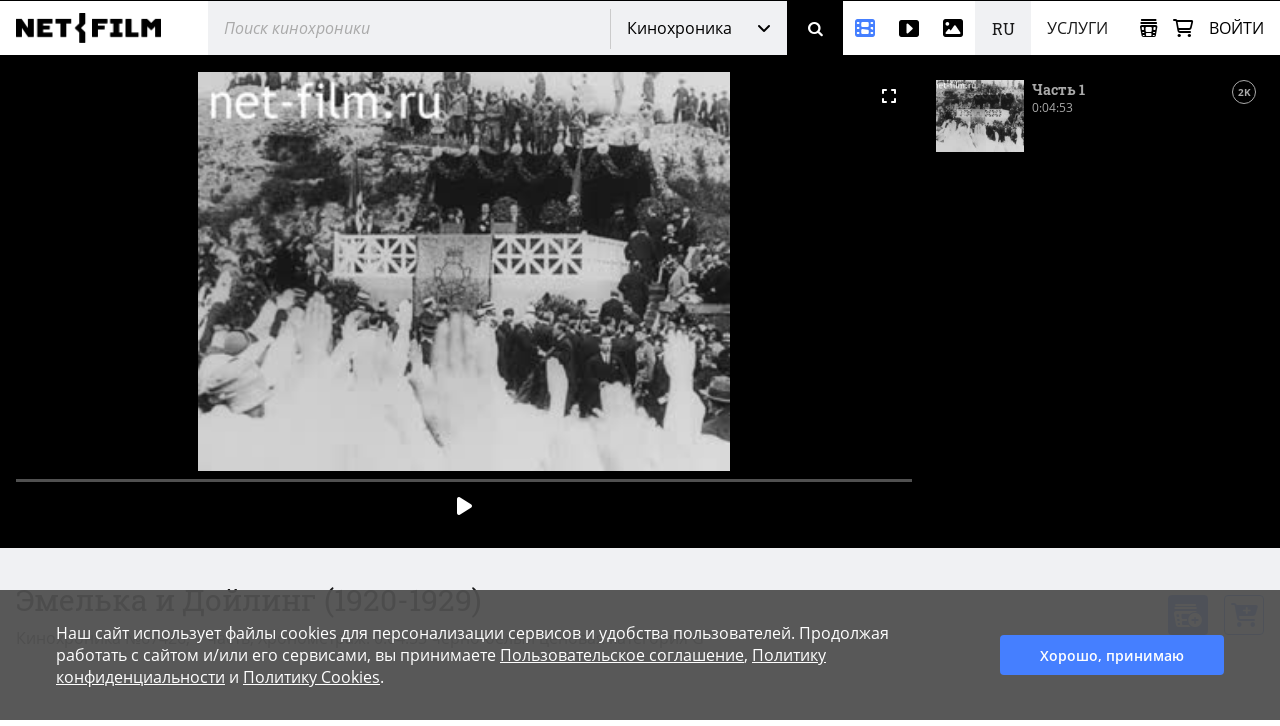

--- FILE ---
content_type: text/html; charset=utf-8
request_url: https://www.net-film.ru/film-67426/
body_size: 56058
content:
<!DOCTYPE html>
<html lang="ru">
<head>
    

    <!-- Установка счетчика страниц если есть -->
    <!-- Google tag (gtag.js) -->
        <script async src='https://www.googletagmanager.com/gtag/js?id=G-KB4R3EXVR2'></script>
        <script>
            window.dataLayer = window.dataLayer || [];
            function gtag() { dataLayer.push(arguments); }
            gtag('js', new Date());

            gtag('config', 'G-KB4R3EXVR2');
        </script>

    <meta charset="utf-8" />

    <meta name="viewport" content="width=device-width, initial-scale=1.0" />


        <link rel="shortcut icon" type="image/png" href="/src/nf/img/nf-favicon.ico" />
        <link rel="icon" type="image/svg+xml" href="/src/nf/img/nf-favicon.svg" />
        <link rel="icon" type="image/png" sizes="48x48" href="/src/nf/img/nf-favicon-48x48.png" />
        <link rel="apple-touch-icon" type="image/png" sizes="180x180" href="/src/nf/img/nf-favicon-180x180.png" />
        <link rel="apple-touch-icon" type="image/png" sizes="192x192" href="/src/nf/img/nf-favicon-192x192.png" />
        <link rel="apple-touch-icon" type="image/png" sizes="512x512" href="/src/nf/img/nf-favicon-512x512.png" />
        <link rel="manifest" href="/src/nf/manifest.json" />

    <title>Кинохроника Эмелька и Дойлинг. (1920-1929)</title>



        <link href='/src/nf/min/nfSite.css?v=609' rel='stylesheet' preload />

    <link rel='canonical' href='https://www.net-film.ru/film-67426/'/>
<link rel='alternate' hreflang='en' href='https://www.netfilm.store/film-67426/'/>
<link rel='alternate' hreflang='ru' href='https://www.netfilm.store/ru/film-67426/'/>
<link rel='alternate' hreflang='ru-RU' href='https://www.net-film.ru/film-67426/'/>
<link rel='alternate' hreflang='ru-BE' href='https://www.net-film.ru/film-67426/'/>
<link rel='alternate' hreflang='ru-KZ' href='https://www.net-film.ru/film-67426/'/>
<link rel='alternate' hreflang='ru-GE' href='https://www.net-film.ru/film-67426/'/>
<link rel='alternate' hreflang='ru-UA' href='https://www.net-film.ru/film-67426/'/>
<link rel='alternate' hreflang='en-RU' href='https://www.net-film.ru/en/film-67426/'/>
<link rel='alternate' hreflang='en-BE' href='https://www.net-film.ru/en/film-67426/'/>
<link rel='alternate' hreflang='en-KZ' href='https://www.net-film.ru/en/film-67426/'/>
<link rel='alternate' hreflang='en-GE' href='https://www.net-film.ru/en/film-67426/'/>
<link rel='alternate' hreflang='uk-UA' href='https://www.net-film.ru/uk/film-67426/'/>
<link rel='alternate' hreflang='en-UA' href='https://www.net-film.ru/en/film-67426/'/>
<link rel='alternate' hreflang='x-default' href='https://www.netfilm.store/film-67426/'/>


</head>
<body data-site='nf.nfSite' data-page='nf.share.filmPage' data-lang='ru' class="stop-transition content-catalog page_newsreel loader-global  v0 vx0" data-version='609'>
    
<header class='im-view header' data-cfg='view=&quot;nf.shareNavigation.headerView&quot;' data-key='header' data-values=''><a class="logo header__logo" href="/" aria-label="net-film"></a> <div class='im-view search loader-global header__search' data-cfg='type=&quot;view&quot;,
view=&quot;nf.shareNavigation.searchView&quot;,
css=&quot;header__search&quot;' data-key='search' data-values=''><div class="search__cover"> <div class="search__wrapper">  <input type='search' data-key='srchtext' value='' class='input search__input' placeholder='Поиск кинохроники' aria-label='@searchModeTitle' autocomplete='off' data-enterbt='srchbutton'/>   </div> 
<div data-key='searchStringMode' data-value='Default'  class='dropdown search__dropdown'>
<select class='dropdown__select'><option value='Default' selected='selected'>Кинохроника</option><option value='Movie'>Фильмы</option><option value='Title'>Название</option><option value='Footage'>Видео, Футажи</option><option value='Photo'>Фотографии</option></select>
<button class='button dropdown__button'>Кинохроника</button>
<div class='dropdown__list'><a class='link dropdown__option' href='#' data-value='Default'>Кинохроника</a><a class='link dropdown__option' href='#' data-value='Movie'>Фильмы</a><a class='link dropdown__option' href='#' data-value='Title'>Название</a><a class='link dropdown__option' href='#' data-value='Footage'>Видео, Футажи</a><a class='link dropdown__option' href='#' data-value='Photo'>Фотографии</a></div>
</div>
 <button data-key='srchbutton' class='btn search__button' id='srchbutton' aria-label='Поиск' data-imcmd='preventDefault'></button> <input type='hidden' data-key='DefaultLang' value='ru' class='' autocomplete='off'/> </div><input type='hidden' data-key='_fv_search_editMode' value='False' autocomplete='off'/><input type='hidden' data-key='_fv_search_editScheme' value='' autocomplete='off'/></div> <nav class="header__nav" aria-label="Меню"> <div class='im-view menu-newsreel menu-item header__menu-newsreel' data-cfg='type=&quot;view&quot;,
view=&quot;nf.shareNavigation.menuNewsreelView&quot;,
css=&quot;header__menu-newsreel&quot;' data-key='menuNewsreel' data-values=''><a class="link menu-newsreel__icon" href="/catalog-page-1/" aria-label="Кинохроника"> <span>Кинохроника</span> </a> <div class="menu-newsreel__cover menu-cover"> <div class="menu-newsreel__container"> <div class="menu-newsreel__top-wrapper"> <div> <a class="logo__img menu-newsreel__logo" href="/"> <img loading="lazy" class="logo__img" src="/src/nf/img/logo-netfilm-grey.png" alt="Логотип netfilm" /> </a> <h2 class="title menu-newsreel__title"> Кинохроника </h2> </div> <a class="menu-newsreel__button btp1" href="/catalog-page-1/">Вся кинохроника</a> </div> <div class="menu-newsreel__sections"> <section class="menu-newsreel__wrapper"> <h3 class="title menu-newsreel__title-h3"> По темам: </h3> <ul class="menu-newsreel__list menu-newsreel__list_2columns"> <li class="menu-newsreel__item"> <a href="/found-page-1?search=1917-1922q%D1%80%D0%B5%D0%B2%D0%BE%D0%BB%D1%8E%D1%86%D0%B8%D1%8F" class="link menu-newsreel__link"> Революция и Ленин </a> </li> <li class="menu-newsreel__item"> <a href="/catalog-page-1?search=1917-1922m20/" class="link menu-newsreel__link"> Первые годы СССР </a> </li> <li class="menu-newsreel__item"> <a href="/found-page-1?search=1914-1920q%d0%bc%d0%b8%d1%80%d0%be%d0%b2%d0%b0%d1%8f+%d0%b2%d0%be%d0%b9%d0%bd%d0%b0" class="link menu-newsreel__link"> Первая мировая война </a> </li> <li class="menu-newsreel__item"> <a href="/found-page-1?search=1922-1954q%d1%81%d1%82%d0%b0%d0%bb%d0%b8%d0%bd" class="link menu-newsreel__link"> Сталинская эпоха </a> </li> <li class="menu-newsreel__item"> <a href="/found-page-1?search=1941-1950q%22%d0%b2%d0%b5%d0%bb%d0%b8%d0%ba%d0%b0%d1%8f+%d0%be%d1%82%d0%b5%d1%87%d0%b5%d1%81%d1%82%d0%b2%d0%b5%d0%bd%d0%bd%d0%b0%d1%8f%22" class="link menu-newsreel__link"> Вторая мировая война </a> </li> <li class="menu-newsreel__item"> <a href="/found-page-1?search=1953-1964q%D1%81%D1%81%D1%81%D1%80" class="link menu-newsreel__link"> Оттепель </a> </li> <li class="menu-newsreel__item"> <a href="/found-page-1/?search=q%D0%BA%D0%BE%D1%81%D0%BC%D0%BE%D1%81" class="link menu-newsreel__link"> Космос </a> </li> <li class="menu-newsreel__item"> <a href="/found-page-1?search=1964-1986q%d1%81%d1%81%d1%81%d1%80" class="link menu-newsreel__link"> Времена застоя </a> </li> <li class="menu-newsreel__item"> <a href="/found-page-1/?search=q%D0%BF%D0%B5%D1%80%D0%B5%D1%81%D1%82%D1%80%D0%BE%D0%B9%D0%BA%D0%B0" class="link menu-newsreel__link"> Перестройка </a> </li> <li class="menu-newsreel__item"> <a href="/found-page-1/?search=q%D0%BC%D0%BE%D1%81%D0%BA%D0%B2%D0%B0" class="link menu-newsreel__link"> Москва </a> </li> <li class="menu-newsreel__item"> <a href="/found-page-1?search=0-1991q%d0%bd%d0%b0%d1%83%d0%ba%d0%b0" class="link menu-newsreel__link"> Наука </a> </li> <li class="menu-newsreel__item"> <a href="/found-page-1/?search=q%D0%BA%D1%83%D0%BB%D1%8C%D1%82%D1%83%D1%80%D0%B0" class="link menu-newsreel__link"> Культура и искусство </a> </li> <li class="menu-newsreel__item"> <a href="/catalog-sport-page-1/" class="link menu-newsreel__link"> Спорт </a> </li> <li class="menu-newsreel__item"> <a class="link-decor menu-newsreel__more-themes" href="/catalogs/"> Больше тем </a> </li> </ul>  </section> <section class="menu-newsreel__wrapper menu-newsreel__wrapper_studios"> <h3 class="title menu-newsreel__title-h3"> По студиям: </h3> <ul class="menu-newsreel__list"> <li class="menu-newsreel__item"> <a href="/studio-csdf-page-1/" class="link menu-newsreel__link"> ЦСДФ </a> </li> <li class="menu-newsreel__item"> <a href="/studio-cnf-page-1/" class="link menu-newsreel__link"> ЦНФ </a> </li> <li class="menu-newsreel__item"> <a href="/studio-lsdf-page-1/" class="link menu-newsreel__link"> ЛСДФ </a> </li> <li class="menu-newsreel__item"> <a href="/studio-lnf-page-1/" class="link menu-newsreel__link"> ЛНФ </a> </li> <li class="menu-newsreel__item"> <a href="/studio-sverdlovskaya-page-1/" class="link menu-newsreel__link"> Свердловская студия </a> </li> <li class="menu-newsreel__item"> <a href="/studio-kazan-page-1/" class="link menu-newsreel__link"> Казанская студия </a> </li> <li class="menu-newsreel__item"> <a class="link-decor menu-newsreel__more-studios" href="/about-collection/"> Больше студий </a> </li> </ul> </section> <section class="menu-newsreel__wrapper menu-newsreel__wrapper_types"> <h3 class="title menu-newsreel__title-h3"> По типам: </h3> <ul class="menu-newsreel__list"> <li class="menu-newsreel__item"> <a href="/films-page-1/" class="link menu-newsreel__link"> Фильмы </a> </li> <li class="menu-newsreel__item"> <a href="/series-page-1/" class="link menu-newsreel__link"> Многосерийные </a> </li> <li class="menu-newsreel__item"> <a href="/newsreels-page-1/" class="link menu-newsreel__link"> Киножурналы </a> </li> <li class="menu-newsreel__item"> <a href="/footages-and-news-page-1/" class="link menu-newsreel__link"> Сюжеты кинохроники </a> </li> <li class="menu-newsreel__item"> <a href="/news-collections-page-1/" class="link menu-newsreel__link"> Зарубежные сюжеты </a> </li> <li class="menu-newsreel__item"> <a href="/telecasts-page-1/" class="link menu-newsreel__link"> Телепередачи </a> </li> <li class="menu-newsreel__item"> <a href="/promotional-video-page-1/" class="link menu-newsreel__link"> Рекламные ролики </a> </li> </ul> </section> <section class="menu-newsreel__wrapper menu-newsreel__wrapper_style"> <h3 class="title menu-newsreel__title-h3"> По категориям: </h3> <ul class="menu-newsreel__list"> <li class="menu-newsreel__item"> <a href="/documentaries-page-1/" class="link menu-newsreel__link"> Документальные </a> </li> <li class="menu-newsreel__item"> <a href="/scientific-films-page-1/" class="link menu-newsreel__link"> Научно-популярные </a> </li> <li class="menu-newsreel__item"> <a href="/educational-films-page-1/" class="link menu-newsreel__link"> Учебные </a> </li> </ul> </section> </div> </div> </div></div> <div class='im-view menu-footages menu-item header__menu-footages' data-cfg='type=&quot;view&quot;,
view=&quot;nf.shareNavigation.menuFootagesView&quot;,
css=&quot;header__menu-footages&quot;' data-key='menuFootages' data-values=''><a class="link menu-footages__icon" href="/footage-page-1/" aria-label="Видео"> <span>Видео</span> </a> <div class="menu-footages__cover menu-cover"> <div class="menu-footages__container"> <div class="menu-newsreel__top-wrapper"> <div> <a class="logo__img menu-footages__logo" href="/footage/"> <img loading="lazy" class="logo__img" src="/src/nf/img/logo-footage-grey.png" alt="Логотип nf-footage" /> </a> <h2 class="title menu-footages__title">Видео</h2> </div> <a class="orange-button" href="/footage-page-1/">Весь каталог видео</a> </div> <div class="menu-footages__wrapper"> <ul class="menu-footages__list"> <li class="menu-footages__item"> <a href="/footage-page-1/?search=q%D0%93%D0%BE%D1%80%D0%BE%D0%B4%D0%B0" class="link menu-footages__link"> Города </a> </li> <li class="menu-footages__item"> <a href="/footage-page-1/?search=q%d0%9c%d0%be%d1%81%d0%ba%d0%b2%d0%b0" class="link menu-footages__link"> Москва </a> </li> <li class="menu-footages__item"> <a href="/footage-page-1/?search=q%D0%A1%D0%B0%D0%BD%D0%BA%D1%82-%D0%9F%D0%B5%D1%82%D0%B5%D1%80%D0%B1%D1%83%D1%80%D0%B3" class="link menu-footages__link"> Санкт-Петербург </a> </li> <li class="menu-footages__item"> <a href="/footage-page-1/?search=q%d0%90%d1%80%d1%85%d0%b8%d1%82%d0%b5%d0%ba%d1%82%d1%83%d1%80%d0%b0" class="link menu-footages__link"> Архитектура </a> </li> <li class="menu-footages__item"> <a href="/footage-page-1/?search=q%d0%9f%d1%80%d0%b8%d1%80%d0%be%d0%b4%d0%b0" class="link menu-footages__link"> Природа </a> </li> <li class="menu-footages__item"> <a href="/footage-page-1/?search=q%d0%a2%d1%80%d0%b0%d0%bd%d1%81%d0%bf%d0%be%d1%80%d1%82" class="link menu-footages__link"> Транспорт </a> </li> <li class="menu-footages__item"> <a href="/footage-page-1/?search=q%D0%9B%D1%8E%D0%B4%D0%B8" class="link menu-footages__link"> Люди </a> </li> <li class="menu-footages__item"> <a href="/footage-page-1/?search=q%D0%A3%D0%BB%D0%B8%D1%86%D1%8B" class="link menu-footages__link"> Улицы </a> </li> <li class="menu-footages__item"> <a href="/footage-page-1/?search=q%D0%94%D0%BE%D0%BC%D0%B0" class="link menu-footages__link"> Дома </a> </li> <li class="menu-footages__item"> <a href="/footage-page-1/?search=q%D0%97%D0%B0%D0%B2%D0%BE%D0%B4%D1%8B" class="link menu-footages__link"> Заводы </a> </li> <li class="menu-footages__item"> <a href="/footage-page-1/?search=q%D0%9F%D0%BB%D0%BE%D1%89%D0%B0%D0%B4%D1%8C" class="link menu-footages__link"> Площадь </a> </li> <li class="menu-footages__item"> <a href="/footage-page-1/?search=q%D0%9C%D0%BE%D1%81%D1%82%D1%8B" class="link menu-footages__link"> Мосты </a> </li> <li class="menu-footages__item"> <a href="/footage-page-1/?search=q%D0%9F%D1%83%D1%82%D0%B5%D1%88%D0%B5%D1%81%D1%82%D0%B2%D0%B8%D1%8F" class="link menu-footages__link"> Путешествия </a> </li> <li class="menu-footages__item"> <a href="/footage-page-1/?search=q%D0%92%D0%B5%D1%81%D0%BD%D0%B0" class="link menu-footages__link"> Весна </a> </li> <li class="menu-footages__item"> <a href="/footage-page-1/?search=q%D0%9B%D0%B5%D1%82%D0%BE" class="link menu-footages__link"> Лето </a> </li> <li class="menu-footages__item"> <a href="/footage-page-1/?search=q%D0%9E%D1%81%D0%B5%D0%BD%D1%8C" class="link menu-footages__link"> Осень </a> </li> <li class="menu-footages__item"> <a href="/footage-page-1/?search=q%D0%97%D0%B8%D0%BC%D0%B0" class="link menu-footages__link"> Зима </a> </li> <li class="menu-footages__item"> <a href="/footage-page-1/?search=q%D0%A1%D0%BD%D0%B5%D0%B3" class="link menu-footages__link"> Снег </a> </li> <li class="menu-footages__item"> <a href="/footage-page-1/?search=q%D0%97%D0%B0%D0%BA%D0%B0%D1%82" class="link menu-footages__link"> Закат </a> </li> <li class="menu-footages__item"> <a href="/footage-page-1/?search=q%D0%A0%D0%B0%D1%81%D1%81%D0%B2%D0%B5%D1%82" class="link menu-footages__link"> Рассвет </a> </li> <li class="menu-footages__item"> <a href="/footage-page-1/?search=q%D0%93%D0%BE%D1%80%D1%8B" class="link menu-footages__link"> Горы </a> </li> <li class="menu-footages__item"> <a href="/footage-page-1/?search=q%D0%A0%D0%B5%D0%BA%D0%B8" class="link menu-footages__link"> Реки </a> </li> <li class="menu-footages__item"> <a href="/footage-page-1/?search=q%D0%9C%D0%BE%D1%80%D0%B5" class="link menu-footages__link"> Море </a> </li> <li class="menu-footages__item"> <a href="/footage-page-1/?search=qcovid" class="link menu-footages__link"> COVID-19 </a> </li> <li class="menu-footages__item"> <a href="/footage-page-1/?search=q%D0%96%D0%B8%D0%B2%D0%BE%D1%82%D0%BD%D1%8B%D0%B5" class="link menu-footages__link"> Животные </a> </li> <li class="menu-footages__item"> <a href="/footage-page-1/?search=q%D0%BA%D0%BE%D0%BF%D1%82%D0%B5%D1%80" class="link menu-footages__link"> Съемка с дрона </a> </li> <li class="menu-footages__item"> <a href="/footage-page-1/?search=q%D0%A2%D0%B0%D0%B9%D0%BC%D0%BB%D0%B0%D0%BF%D1%81%D1%8B" class="link menu-footages__link"> Таймлапс </a> </li> <li class="menu-footages__item"> <a href="/footage-page-1/?search=q%d0%a0%d0%b0%d0%bf%d0%b8%d0%b4" class="link menu-footages__link"> Рапид </a> </li> <li class="menu-footages__item"> <a href="/footage-page-1/?search=h428" class="link menu-footages__link"> Реконструкции </a> </li> </ul>  </div> </div> <hr /> <div class="menu-footages__selling merch"> <div> <h4>Владельцам контента и правообладателям</h4> <span>Активируйте аккаунт автора и загружайте материалы.</span> </div> <a class="btp3" href="/about-footages/#start-selling">Начать продавать</a> </div>  </div></div> <div class='im-view menu-photo menu-item header__menu-photo' data-cfg='type=&quot;view&quot;,
view=&quot;nf.shareNavigation.menuPhotoView&quot;,
css=&quot;header__menu-photo&quot;' data-key='menuPhoto' data-values=''><a class="link menu-photo__icon" href="/photos-page-1/" aria-label="Фотографии"> <span>Фотографии</span> </a> <div class="menu-photo__cover menu-cover"> <div class="menu-photo__container"> <div class="menu-newsreel__top-wrapper"> <div> <a class="logo__img menu-photo__logo" href="/photo/"> <img loading="lazy" class="logo__img" src="/src/nf/img/logo-photo-grey.png" alt="Логотип nf-photo" /> </a> <h2 class="title menu-photo__title">Фотографии</h2> </div> <a class="green-button" href="/photos-page-1/">Весь каталог фото</a> </div> <div class="menu-photo__wrapper"> <ul class="menu-photo__list"> <li class="menu-photo__item"> <a href="/photos-page-1/?search=q%D0%91%D0%B0%D0%BB%D0%B5%D1%82" class="link menu-photo__link"> Балет </a> </li> <li class="menu-photo__item"> <a href="/photos-page-1/?search=q%D0%9E%D0%BB%D0%B8%D0%BC%D0%BF%D0%B8%D0%B0%D0%B4%D0%B0%2080" class="link menu-photo__link"> Олимпиада 80 </a> </li> <li class="menu-photo__item"> <a href="/photos-page-1/?search=q%D0%A1%D0%BF%D0%BE%D1%80%D1%82" class="link menu-photo__link"> Спорт </a> </li> <li class="menu-photo__item"> <a href="/photos-page-1/?search=q%D0%A4%D1%83%D1%82%D0%B1%D0%BE%D0%BB" class="link menu-photo__link"> Футбол </a> </li> <li class="menu-photo__item"> <a href="/photos-page-1/?search=q%D0%A5%D0%BE%D0%BA%D0%BA%D0%B5%D0%B9" class="link menu-photo__link"> Хоккей </a> </li> <li class="menu-photo__item"> <a href="/photos-page-1/?search=q%D0%9A%D0%BE%D1%81%D0%BC%D0%BE%D1%81" class="link menu-photo__link"> Космос </a> </li> <li class="menu-photo__item"> <a href="/photos-page-1/?search=q%22%D0%9F%D0%B5%D1%80%D0%B5%D1%81%D1%82%D1%80%D0%BE%D0%B9%D0%BA%D0%B0%22" class="link menu-photo__link"> "Перестройка" </a> </li> <li class="menu-photo__item"> <a href="/photos-page-1/?search=q%D0%96%D0%B8%D0%B2%D0%BE%D1%82%D0%BD%D1%8B%D0%B5" class="link menu-photo__link"> Животные </a> </li> <li class="menu-photo__item"> <a href="/photos-page-1/?search=q%D0%A6%D0%B8%D1%80%D0%BA" class="link menu-photo__link"> Цирк </a> </li> <li class="menu-photo__item"> <a href="/photos-page-1/?search=q%D0%90%D0%B2%D0%B8%D0%B0%D1%86%D0%B8%D1%8F" class="link menu-photo__link"> Авиация </a> </li> <li class="menu-photo__item"> <a href="/photos-page-1/?search=q%D0%A5%D1%80%D0%B0%D0%BC%D1%8B%20%D0%B8%20%D0%A6%D0%B5%D1%80%D0%BA%D0%B2%D0%B8" class="link menu-photo__link"> Храмы и Церкви </a> </li> <li class="menu-photo__item"> <a href="/photos-page-1/?search=q%D0%9C%D0%BE%D1%81%D0%BA%D0%B2%D0%B0" class="link menu-photo__link"> Москва </a> </li> <li class="menu-photo__item"> <a href="/photos-page-1/?search=q%D0%A1%D0%B0%D0%BD%D0%BA%D1%82-%D0%9F%D0%B5%D1%80%D0%B5%D1%82%D0%B1%D1%83%D1%80%D0%B3" class="link menu-photo__link"> Санкт-Перетбург </a> </li> <li class="menu-photo__item"> <a href="/photos-page-1/?search=q%D0%92%D0%B8%D0%B4%D1%8B%20%D0%B3%D0%BE%D1%80%D0%BE%D0%B4%D0%BE%D0%B2" class="link menu-photo__link"> Виды городов </a> </li> <li class="menu-photo__item"> <a href="/photos-page-1/?search=q%D0%9F%D1%80%D0%B8%D1%80%D0%BE%D0%B4%D0%B0" class="link menu-photo__link"> Природа </a> </li> <li class="menu-photo__item"> <a href="/photos-page-1/?search=q%D0%93%D0%BE%D1%80%D1%8B" class="link menu-photo__link"> Горы </a> </li> <li class="menu-photo__item"> <a href="/photos-page-1/?search=q%D0%A0%D0%B5%D0%BA%D0%B8" class="link menu-photo__link"> Реки </a> </li> <li class="menu-photo__item"> <a href="/photos-page-1/?search=q%D0%9E%D0%B7%D0%B5%D1%80%D0%B0" class="link menu-photo__link"> Озера </a> </li> <li class="menu-photo__item"> <a href="/photos-page-1/?search=q%D0%9F%D0%B5%D0%B9%D0%B7%D0%B0%D0%B6%D0%B8" class="link menu-photo__link"> Пейзажи </a> </li> <li class="menu-photo__item"> <a href="/photos-page-1/?search=q%D0%94%D0%B5%D1%82%D0%B8" class="link menu-photo__link"> Дети </a> </li> <li class="menu-photo__item"> <a href="/photos-page-1/?search=q%D0%9D%D0%B0%D1%80%D0%BE%D0%B4%D0%BD%D1%8B%D0%B5%20%D0%BF%D1%80%D0%BE%D0%BC%D1%8B%D1%81%D0%BB%D1%8B" class="link menu-photo__link"> Народные промыслы </a> </li> <li class="menu-photo__item"> <a href="/photos-page-1/?search=q%D0%9C%D0%B5%D0%B4%D0%B8%D1%86%D0%B8%D0%BD%D0%B0" class="link menu-photo__link"> Медицина </a> </li> <li class="menu-photo__item"> <a href="/photos-page-1/?search=q%D0%94%D0%B5%D1%8F%D1%82%D0%B5%D0%BB%D0%B8%20%D0%BD%D0%B0%D1%83%D0%BA%D0%B8" class="link menu-photo__link"> Деятели науки </a> </li> <li class="menu-photo__item"> <a href="/photos-page-1/?search=q%D0%9A%D1%83%D0%BB%D1%8C%D1%82%D1%83%D1%80%D0%B0%20%D0%B8%20%D0%B8%D1%81%D0%BA%D1%83%D1%81%D1%81%D1%82%D0%B2%D0%BE" class="link menu-photo__link"> Культура и искусство </a> </li> <li class="menu-photo__item"> <a href="/photos-page-1/?search=q%D0%9A%D0%B0%D1%82%D0%B0%D1%81%D1%82%D1%80%D0%BE%D1%84%D1%8B%20%D0%B8%20%D0%BF%D1%80%D0%BE%D0%B8%D1%81%D1%88%D0%B5%D1%81%D1%82%D0%B2%D0%B8%D1%8F" class="link menu-photo__link"> Катастрофы и происшествия </a> </li> <li class="menu-photo__item"> <a href="/photos-page-1/?search=q%D0%AD%D0%BA%D0%BE%D0%BD%D0%BE%D0%BC%D0%B8%D0%BA%D0%B0%20%D0%B8%20%D1%84%D0%B8%D0%BD%D0%B0%D0%BD%D1%81%D1%8B" class="link menu-photo__link"> Экономика и финансы </a> </li> <li class="menu-photo__item"> <a href="/photos-page-1/?search=q%D0%93%D0%BE%D1%81%D1%83%D0%B4%D0%B0%D1%80%D1%81%D1%82%D0%B2%D0%B5%D0%BD%D0%BD%D1%8B%D0%B5%20%D0%B4%D0%B5%D1%8F%D1%82%D0%B5%D0%BB%D0%B8%20%D0%B8%D0%BB%D0%B8%20%D0%9F%D0%BE%D0%BB%D0%B8%D1%82%D0%B8%D0%BA%D0%B8" class="link menu-photo__link"> Государственные деятели или Политики </a> </li> <li class="menu-photo__item"> <a href="/photos-page-1/?search=q%D0%90%D0%BA%D1%82%D0%B5%D1%80%D1%8B%20%D1%82%D0%B5%D0%B0%D1%80%D1%82%D0%B0%20%D0%B8%20%D0%BA%D0%B8%D0%BD%D0%BE" class="link menu-photo__link"> Актеры теарта и кино </a> </li> <li class="menu-photo__item"> <a href="/photos-page-1/?search=q%D0%A1%D1%82%D1%80%D0%BE%D0%B9%D0%BA%D0%B8%20%D0%A1%D0%A1%D0%A1%D0%A0" class="link menu-photo__link"> Стройки СССР </a> </li> </ul>  </div> </div> <hr /> <div class="menu-photo__selling merch"> <div> <h4>Владельцам контента и правообладателям</h4> <span>Активируйте аккаунт автора и загружайте ваши материалы</span> </div> <a class="btp3" href="/about-photos/#start-selling">Начать продавать</a> </div>  </div></div> <div  class='header__languages'><span class='header__language header__language_chosen'>RU</span><div class='header__language-wrapper'><a href='/en/film-67426/' class='link header__language'>EN</a></div></div> <div class='im-view menu-services menu-item header__menu-services' data-cfg='type=&quot;view&quot;,
view=&quot;nf.shareNavigation.menuServicesView&quot;,
css=&quot;header__menu-services&quot;' data-key='menuServices' data-values=''><div class="menu-services__caption">Услуги</div> <div class="menu-services__cover menu-cover merch"> <div class="menu-services__container"> <h2 class="title menu-services__title">Услуги</h2> <div class="menu-services__sections"> <div class="menu-services__column"> <div class="menu-services__wrapper"> <h3 class="title menu-services__heading"> Производителям фильмов и контента </h3> <ul class="menu-services__list"> <li class="menu-services__item"> <a href="/services/archival-footage/" class="link menu-services__link"> Предоставление хроники </a> </li> <li class="menu-services__item"> <a href="/services/licensing/" class="link menu-services__link"> Предоставление лицензий </a> </li> <li class="menu-services__item"> <a href="/services/footage-research/" class="link menu-services__link"> Редакторские услуги </a> </li> </ul> </div> <div class="menu-services__wrapper"> <h3 class="title menu-services__heading"> Архивам </h3> <ul class="menu-services__list"> <li class="menu-services__item"> <a href="/services/distribution/" class="link menu-services__link"> Дистрибуция контента </a> </li> <li class="menu-services__item"> <a href="/services/film-digitization/" class="link menu-services__link"> Оцифровка и каталогизация </a> </li> </ul> </div> </div> <div class="menu-services__column"> <div class="menu-services__wrapper"> <h3 class="title menu-services__heading"> Телеканалам и стриминговым сервисам </h3> <ul class="menu-services__list"> <li class="menu-services__item"> <a href="/services/films-for-broadcasting/" class="link menu-services__link"> Фильмы для показа </a> </li> </ul> </div> <div class="menu-services__wrapper"> <h3 class="title menu-services__heading"> Музеям и выставкам </h3> <ul class="menu-services__list"> <li class="menu-services__item"> <a href="/services/for-museums" class="link menu-services__link"> Фильмы для выставок и экспозиций </a> </li> <li class="menu-services__item"> <a href="/services/interactive-solutions " class="link menu-services__link"> Интерактивные решения </a> </li> </ul> </div> </div> <div class="menu-services__column"> <div class="menu-services__wrapper"> <h3 class="title menu-services__heading"> Технологические решения </h3> <ul class="menu-services__list"> <li class="menu-services__item"> <a href="/technology/media-asset-management-software" class="link menu-services__link"> Серверная линейка для управления медиаактивами </a> </li> <li class="menu-services__item"> <a href="/technology/ai-solutions" class="link menu-services__link"> Решения на основе нейросетей </a> </li> </ul> </div> <div class="menu-services__wrapper"> <ul class="menu-services__list"> <li class="menu-services__item"> <a class="link menu-services__link" href="/about-us/"> О компании </a> </li> <li class="menu-services__item"> <a class="link menu-services__link" href="/about-collection/"> О коллекции </a> </li> <li class="menu-services__item"> <a class="link menu-services__link" href="/price/"> Прайс-лист </a> </li> </ul> </div> </div> </div> <a class="btp2 menu-services__anchor" href="/services/">Подробнее</a> </div> </div></div> </nav> <div class="header__right"> <div class='im-view loader-global header__menu-collection' data-cfg='type=&quot;view&quot;,
view=&quot;nf.shareNavigation.menuCollectionView&quot;,
css=&quot;header__menu-collection&quot;' data-key='menuCollection' data-values=''><div class="menu-collection"> <button class="button menu-collection__open" aria-label="Открыть коллекцию"></button> <div class="menu-collection__present"> <div class="menu-collection__header"> <h2 class="title menu-collection__title"> Коллекции </h2> <button class="button menu-collection__close" aria-label="Зыкрыть коллекцию"></button> </div>  <div class="menu-collection__scroll-block">  <input type='hidden' data-key='sessionKey' value='' class='' autocomplete='off'/> <div class="menu-collection__scroll-wrapper">  <p class="no-collection"> <b>Коллекция пока не создана. </b> <br />Коллекция будет создана автоматически при добавлении фильмов или фрагментов в коллекцию. </p>  </div>  </div> </div> <div class="menu-collection__new"> <div class="menu-collection__header"> <button class="button menu-collection__back" aria-label="Назад"></button> <h2 class="menu-collection__title title">Новая коллекция</h2> <button class="button menu-collection__close" aria-label="Зыкрыть коллекцию"></button> </div> <div class="menu-collection__wrapper"> <input type='text' data-key='newCollectionTitle' value='' class='menu-collection__input' placeholder='Новая коллекция'/> <button data-key='btCreateCollection' class='btn btp1 cmd-disabled btn-create-new menu-collection__create-new' data-required='newCollectionTitle'>Создать коллекцию</button> </div> </div> <div class="menu-collection__overlay"></div> </div></div> <a class="link header__cart" href="/office/my-cart/" aria-label="Корзина"></a> <div class='im-view menu-login user-inputs header__menu-login' data-cfg='type=&quot;view&quot;,
view=&quot;nf.shareNavigation.menuLoginView&quot;,
css=&quot;header__menu-login&quot;' data-key='menuLogin' data-values=''> <div class="menu-login__wrapper"> <button class="button menu-login__sign-in">Войти</button> </div>  <div class="menu-login__panel"> <div class="menu-login__header">  <div class="menu-login__not-logged"> Авторизация </div>  <button class="button menu-login__close" aria-label="Закрыть"></button> </div>  <div class="menu-login__container">  <form action='/login/?continue=%2ffilm-67426%2f' method='post'> <input type='email' data-key='login' value='' class='input menu-login__input' placeholder='email' name='login'/> <input type='password' data-key='password' class='input menu-login__input' placeholder='********' name='password'/> <div class="menu-login__stay-online"> <input type='checkbox' data-key='stayIn' class='' name='stayIn' autocomplete='off'/><label for='_prev'>Оставаться в системе</label> </div> <button data-key='btLogin' class='btn btp1 menu-login__enter' name='action-login' data-required='login,password' data-formaction='True' value='login'>Войти</button> <a class="menu-login__forgot" href="/remind-password/">Забыли пароль?</a> </form> <div class="menu-login__no-account">Нет аккаунта? <a class="link menu-login__register" href="/sign/">Зарегистрируйтесь</a></div>  </div> </div> <div class="menu-login__overlay"></div><input type='hidden' data-key='_fv_menuLogin_editMode' value='False' autocomplete='off'/><input type='hidden' data-key='_fv_menuLogin_editScheme' value='' autocomplete='off'/></div> <nav class='im-view menu-mobile header__menu-mobile' data-cfg='type=&quot;view&quot;,
view=&quot;nf.shareNavigation.menuMobileView&quot;,
css=&quot;header__menu-mobile&quot;' data-key='menuMobile' data-values=''><button class="button menu-mobile__button" aria-label="Открыть меню"> <div class="menu-mobile__line menu-mobile__line_1"></div> <div class="menu-mobile__line menu-mobile__line_2"></div> <div class="menu-mobile__line menu-mobile__line_3"></div> <div class="menu-mobile__line menu-mobile__line_4"></div> </button> <div class="menu-mobile__container"> <ul class="menu-mobile__list"> <li class="menu-mobile__item"> <a class="link menu-mobile__link menu-mobile__link_newsreel" href="/catalog-page-1/">Кинохроника</a> </li> <li class="menu-mobile__item"> <a class="link menu-mobile__link menu-mobile__link_footage" href="/footage/">Видео</a> </li> <li class="menu-mobile__item"> <a class="link menu-mobile__link menu-mobile__link_photo" href="/photos-page-1/">Фотографии</a> </li> <li class="menu-mobile__item"> <span class="link menu-mobile__link menu-mobile__link_service">Услуги</span> <div class="menu-services"> <div class="menu-services__collumn"> <div class="menu-services__wrapper"> <h3 class="title menu-services__heading"> Производителям фильмов и контента </h3> <ul class="menu-services__list"> <li class="menu-services__item"> <a href="/services/archival-footage/" class="link menu-services__link"> Предоставление хроники </a> </li> <li class="menu-services__item"> <a href="/services/licensing/" class="link menu-services__link"> Лицензирование </a> </li> <li class="menu-services__item"> <a href="/services/footage-research/" class="link menu-services__link"> Редакторские услуги </a> </li> </ul> </div> <div class="menu-services__wrapper"> <h3 class="title menu-services__heading"> Архивам </h3> <ul class="menu-services__list"> <li class="menu-services__item"> <a href="/services/distribution/" class="link menu-services__link"> Дистрибуция контента </a> </li> <li class="menu-services__item"> <a href="/services/film-digitization/" class="link menu-services__link"> Оцифровка и каталогизация </a> </li> </ul> </div> </div> <div class="menu-services__collumn"> <div class="menu-services__wrapper"> <h3 class="title menu-services__heading"> Телеканалам и стриминговым сервисам </h3> <ul class="menu-services__list"> <li class="menu-services__item"> <a href="/services/films-for-broadcasting/" class="link menu-services__link"> Фильмы для показа </a> </li> </ul> </div> <div class="menu-services__wrapper"> <h3 class="title menu-services__heading"> Музеям и выставкам </h3> <ul class="menu-services__list"> <li class="menu-services__item"> <a href="/services/for-museums" class="link menu-services__link"> Фильмы для выставок и экспозиций </a> </li> <li class="menu-services__item"> <a href="/services/interactive-solutions " class="link menu-services__link"> Интерактивные решения </a> </li> </ul> </div> </div> <div class="menu-services__collumn"> <div class="menu-services__wrapper"> <h3 class="title menu-services__heading"> Технологические решения </h3> <ul class="menu-services__list"> <li class="menu-services__item"> <a href="/technology/media-asset-management-software" class="link menu-services__link"> Серверная линейка для управления медиаактивами </a> </li> <li class="menu-services__item"> <a href="/technology/ai-solutions" class="link menu-services__link"> Решения на основе нейросетей </a> </li> </ul> </div> <div class="menu-services__wrapper"> <ul class="menu-services__list"> <li class="menu-services__item"> <a class="link menu-services__link" href="/about-us/"> О компании </a> </li> <li class="menu-services__item"> <a class="link menu-services__link" href="/about-collection/"> О коллекции </a> </li> <li class="menu-services__item"> <a class="link menu-services__link" href="/price/"> Прайс-лист </a> </li> </ul> </div> </div> <a class="link menu-services__anchor" href="/services/">Подробнее</a> </div> </li> <li class="menu-mobile__item"> <div  class='menu-mobile__link menu-mobile__langs'><span class=''>RU</span><a href='/en/film-67426/' class=''>EN</a></div> </li> </ul> </div></nav> </div></header> <div class='im-view' data-cfg='view=&quot;nf.share.filmView&quot;,
values={
   checkRedirect=true
}' data-key='pagecontent' data-values='filmUI=&quot;4388afd5-f865-4e48-8458-9e9465c79294&quot;,
filmEditMode=null'> <div itemscope itemtype='http://schema.org/VideoObject' data-filmID='4388afd5-f865-4e48-8458-9e9465c79294' class='film detailed film-detailed'> <meta itemprop='content_id' content='67426' /> <link itemprop='url' href='https://www.net-film.ru/film-67426/' /> <meta itemprop='isFamilyFriendly' content='true' /> <meta itemprop='duration' content='T0H4M53S' /> <meta itemprop='uploadDate' content='2020-01-14T15:57:01+00:00' /> <meta itemprop='description' content='Италия. Парад у древних ворот - арки. Колизей. Виктор-Эммануил на площади. Муссолини на трибуне
Германия. 10-й съезд немецких студентов в Вюрцбурге. Шествие студентов со знаменами. Шествие и церемония в память студентов, погибших во время 1 мировой войны. Открытие памятника студентам и его освящение. Возложение венков к памятнику
Германия. Юбилейная эстафета Берлин-Потсдам. Бегуны на дистанции. Финиш на стадионе
Германия. Марокко. Остров Реуньон. Бывший султан Марокко в изгнании. Султан Абдель Керим перед камерой
Германия. Свадьба наследника султана Марокко. Торжественный парад конницы. Прохождение пехоты. Бедуины у шатров. Марокканские женщины. Музыканты и танцоры' />  <meta itemprop='playerType' content='HTML' /> <link itemprop='thumbnailUrl' href='https://fs.netfilm.store/fs/fs104468b.jpg' /> <span itemprop='thumbnail' itemscope itemtype='http://schema.org/ImageObject'> <link itemprop='contentUrl' href='https://fs.netfilm.store/fs/fs104468b.jpg'> </span> <link itemprop='embedUrl' href='https://www.net-film.ru/player/?filmID=67426' /> <meta itemprop='status' content='published' />   <div class="nf-player" data-poster="//fs.netfilm.store/fs/fs104468b.jpg" data-film='4388afd5-f865-4e48-8458-9e9465c79294'> <button class="nf-player__rollup" hidden>свернуть</button> <div class="nf-player__main" hidden> <h3 class="playing-title"> Кинохроника Эмелька и Дойлинг. (1920-1929) </h3> <div class="sizeContainer"> <span class="size-2" title="Средний размер плеера"></span> <span class="size-3" title="Большой размер плеера"></span> <span class="bt-size-full" title="Во весь экран"></span> </div> <div class="video-wrapper"> <div class="loading-circle"></div> <video></video> <div class="volume-container"> <span class="bt-mute"></span> <div class="volume-wrapper"> <div class="volume-progress"></div> <div class="volume-slider"></div> </div> </div> </div> <div class="player-controls"> <div class="play-container"> <div class="load-progress" aria-label="Прогрессбар"></div> <div class="play-progress"></div> <div class="play-slider"></div> </div> <div class="bt-container"> <span class="bt bt-set-in" title="Установить начало фрагмента"></span> <span class="bt bt-prev-frame"></span> <span class="bt bt-prev-sec"></span> <span class="bt bt-play"></span> <span class="bt bt-next-sec"></span> <span class="bt bt-next-frame"></span> <span class="bt bt-set-out" title="Установить конец фрагмента"></span> <i class="bt-similar-search" title="Поиск по кадру" style="display: none;"></i> </div> <div class="scene-container"> <div class="scene-range"></div> </div> <div class="tk-container"> <div class="tk-container-wrapper"> <input class="im-timecode time-in" value="--:--:--.--" data-seconds="0" type="text"> <div style="display: flex; padding: 0 4px;"> <span class="bt bt-go-in disabled" title="Перейти к началу фрагмента"></span> <span class="bt bt-play-inout disabled" title="Воспроизвести выделенный фрагмент"></span> <span class="bt bt-go-out disabled" title="Перейти к концу фрагмента"></span> </div> <input class="im-timecode time-out" value="--:--:--.--" data-seconds="0" type="text"> </div> <div class="img-container"> <div> <input class="scene-nosound" type="checkbox" id="_id16"> <label for="_prev">убрать звук</label> </div> <div> <span class="bt bt-set-img disabled" title="Установить титульную картинку"></span> <span class="time-img bt bt-go-img" data-seconds="0" type="text" title="Тайм-код титульной картинки / Перейти">--:--:--.--</span> </div> </div> <div class="nf-player__note"> <input class="scene-label" type="text" placeholder="Добавьте примечание"> <div> <span class="bt bt-save-cart-tc cmd-disabled contrast btp1 btn-icon btn-icon-cart add-to-cart disabled"></span> <span class="bt bt-save-tc cmd-disabled contrast btp1 btn-icon btn-icon-tocollection add-to-collection disabled"></span>  </div> </div> </div> </div> </div> <div class="nf-player__playlist-wrapper" hidden>  <div class='im-collection nf-player__playlist' data-selectmode='none' data-key='playerList'><div class='im-view im-item' data-cfg='view=&quot;nf.share.filmFootageView&quot;,
variant=&quot;playItem&quot;,
formPanel={
   disabled=true
},
css=&quot;im-item&quot;' data-key='playerList1' data-variant='playItem' data-values='footageUI=&quot;9d5bcc3a-da05-480b-bba0-10b01716857e&quot;' data-loadingcontainer='off'><div class="nf-player__playlist-container">  <div class="nf-player__playlist-image" data-footage="9d5bcc3a-da05-480b-bba0-10b01716857e"> <img src="//fs.netfilm.store/fs/fs104468.jpg" alt="Постер" /> </div> <div class="nf-player__playlist-name" data-footage="9d5bcc3a-da05-480b-bba0-10b01716857e"> <h4>Часть 1</h4> <span>0:04:53</span>  </div>  </div> <div class="nf-player__playlist-quality"> <span class="nf-player__playlist-quality-value"> 2K </span> <span data-key='btDownloadVideoPreview' class='link-button'>Скачать</span>  </div></div></div>  <a class="nf-player__playlist-help" href="/help/"> Нужна помощь? Нажмите </a> </div> </div>   <div class="film-detailed__void"></div> <div class="film-detailed__film-info filminfo">    <div class="film-detailed__caption"> <div class="film-detailed__caption-info"> <div class='im-view df' data-cfg='view=&quot;nf.share.filmView&quot;,
variant=&quot;title&quot;,
applySourceToItem=true,
css=&quot;df&quot;' data-key='titleView' data-variant='title' data-values='filmUI=&quot;4388afd5-f865-4e48-8458-9e9465c79294&quot;,
filmEditMode=null'> <h1 itemprop='name'> Эмелька и Дойлинг (1920-1929) </h1><input type='hidden' data-key='_fv_titleView_editMode' value='False' autocomplete='off'/><input type='hidden' data-key='_fv_titleView_editScheme' value='' autocomplete='off'/></div> <div class='im-view film-detailed__caption-tech techInfo df ai-c' data-cfg='view=&quot;nf.share.filmView&quot;,
variant=&quot;tech&quot;,
applySourceToItem=true,
css=&quot;film-detailed__caption-tech techInfo df ai-c&quot;' data-key='techView' data-variant='tech' data-values='filmUI=&quot;4388afd5-f865-4e48-8458-9e9465c79294&quot;,
filmEditMode=null'> <div class="tech-text"> <span>Кинохроника №67426,</span> <span> 1 часть, <span class='one-line'>Хронометраж: 0:04:53</span> черно-белый  </span> <span>ценовая категория G</span>  </div><input type='hidden' data-key='_fv_techView_editMode' value='False' autocomplete='off'/><input type='hidden' data-key='_fv_techView_editScheme' value='' autocomplete='off'/></div> </div> <div class="film-detailed__buttons-top"> <span data-key='btnAddToCollection' class='link-button cmd-disabled btp1 btn-icon btn-icon-tocollection add-to-collection mr16' title='Добавить фильм целиком'></span> <span data-key='btnAddToCart' class='link-button cmd-disabled btp2 btn-icon btn-icon-cart' title='Добавить фильм целиком'></span> </div> </div>  <div class="film-detailed__poster-wrapper">  <div class="film-detailed__authors-wrapper">  <div class='im-view authors-block' data-cfg='view=&quot;nf.share.filmView&quot;,
variant=&quot;authorsBlock&quot;,
applySourceToItem=true,
css=&quot;authors-block&quot;' data-key='authorsBlockView' data-variant='authorsBlock' data-values='filmUI=&quot;4388afd5-f865-4e48-8458-9e9465c79294&quot;,
filmEditMode=null'>  <div class='film-detailed__authors authors'>        </div> <input type='hidden' data-key='_fv_authorsBlockView_editMode' value='False' autocomplete='off'/><input type='hidden' data-key='_fv_authorsBlockView_editScheme' value='' autocomplete='off'/></div> <div class='im-view df' data-cfg='view=&quot;nf.share.filmView&quot;,
variant=&quot;topicsBlock&quot;,
applySourceToItem=true,
css=&quot;df&quot;' data-key='topicsBlockView' data-variant='topicsBlock' data-values='filmUI=&quot;4388afd5-f865-4e48-8458-9e9465c79294&quot;,
filmEditMode=null'>   <input type='hidden' data-key='_fv_topicsBlockView_editMode' value='False' autocomplete='off'/><input type='hidden' data-key='_fv_topicsBlockView_editScheme' value='' autocomplete='off'/></div> </div> </div> </div> <div class='im-view film-detailed__annotation' data-cfg='view=&quot;nf.share.filmView&quot;,
variant=&quot;annotationsBlock&quot;,
applySourceToItem=true,
css=&quot;film-detailed__annotation&quot;' data-key='annotationsBlockView' data-variant='annotationsBlock' data-values='filmUI=&quot;4388afd5-f865-4e48-8458-9e9465c79294&quot;,
filmEditMode=null'>  <div class="film-detailed__annotation-wrapper">     </div> <input type='hidden' data-key='_fv_annotationsBlockView_editMode' value='False' autocomplete='off'/><input type='hidden' data-key='_fv_annotationsBlockView_editScheme' value='' autocomplete='off'/></div> <div class='im-collection film-parts' data-selectmode='none'><div class='im-view film-part block im-item' data-cfg='view=&quot;nf.share.filmPartView&quot;,
css=&quot;block im-item&quot;,
formPanel={
   disabled=true
}' data-key='partTexts1' data-values='ui=&quot;b4929e23-98c7-4f4f-9f43-8468005a8dbf&quot;'>   <div class="df">   <div class="w100pc"> <div class="film-part__top"> <h2>Часть №1 </h2>  <button data-key='btnTogglePart' class='btn btn-toggle-part btn-icon' data-imcmd='slideToggle:.film-part__wrapper:600;toggleClass:.btn-toggle-part:active'></button> </div>  <div class='film-part__wrapper film-part__view'>  <div class='frameset'><span><img src='//fs.netfilm.store/fs/fs104468_fr29.jpg' alt='Кадр видео'/><span class='play-area' data-footage='OsxbnQXaC0i7oBCwFxaFfg' data-in='29'></span></span><span><img src='//fs.netfilm.store/fs/fs104468_fr118.jpg' alt='Кадр видео'/><span class='play-area' data-footage='OsxbnQXaC0i7oBCwFxaFfg' data-in='118'></span></span><span><img src='//fs.netfilm.store/fs/fs104468_fr235.jpg' alt='Кадр видео'/><span class='play-area' data-footage='OsxbnQXaC0i7oBCwFxaFfg' data-in='235'></span></span><span><img src='//fs.netfilm.store/fs/fs104468_fr264.jpg' alt='Кадр видео'/><span class='play-area' data-footage='OsxbnQXaC0i7oBCwFxaFfg' data-in='264'></span></span></div>  <div class="play-area">  <p data-in='0' data-footage='OsxbnQXaC0i7oBCwFxaFfg'>Италия.</p><p data-in='12' data-footage='OsxbnQXaC0i7oBCwFxaFfg'>Парад у древних ворот - арки.</p><p data-in='23' data-footage='OsxbnQXaC0i7oBCwFxaFfg'>Колизей.</p><p data-in='34' data-footage='OsxbnQXaC0i7oBCwFxaFfg'>Виктор-Эммануил на площади.</p><p data-in='46' data-footage='OsxbnQXaC0i7oBCwFxaFfg'>Муссолини на трибуне</p><p data-in='57' data-footage='OsxbnQXaC0i7oBCwFxaFfg'>Германия. 10-й съезд немецких студентов в Вюрцбурге.</p><p data-in='68' data-footage='OsxbnQXaC0i7oBCwFxaFfg'>Шествие студентов со знаменами.</p><p data-in='80' data-footage='OsxbnQXaC0i7oBCwFxaFfg'>Шествие и церемония в память студентов, погибших во время 1 мировой войны.</p><p data-in='91' data-footage='OsxbnQXaC0i7oBCwFxaFfg'>Открытие памятника студентам и его освящение.</p><p data-in='102' data-footage='OsxbnQXaC0i7oBCwFxaFfg'>Возложение венков к памятнику</p><p data-in='114' data-footage='OsxbnQXaC0i7oBCwFxaFfg'>Германия.</p><p data-in='125' data-footage='OsxbnQXaC0i7oBCwFxaFfg'>Юбилейная эстафета Берлин-Потсдам.</p><p data-in='136' data-footage='OsxbnQXaC0i7oBCwFxaFfg'>Бегуны на дистанции.</p><p data-in='147' data-footage='OsxbnQXaC0i7oBCwFxaFfg'>Финиш на стадионе</p><p data-in='159' data-footage='OsxbnQXaC0i7oBCwFxaFfg'>Германия.</p><p data-in='170' data-footage='OsxbnQXaC0i7oBCwFxaFfg'>Марокко.</p><p data-in='181' data-footage='OsxbnQXaC0i7oBCwFxaFfg'>Остров Реуньон.</p><p data-in='193' data-footage='OsxbnQXaC0i7oBCwFxaFfg'>Бывший султан Марокко в изгнании.</p><p data-in='204' data-footage='OsxbnQXaC0i7oBCwFxaFfg'>Султан Абдель Керим перед камерой</p><p data-in='215' data-footage='OsxbnQXaC0i7oBCwFxaFfg'>Германия.</p><p data-in='227' data-footage='OsxbnQXaC0i7oBCwFxaFfg'>Свадьба наследника султана Марокко.</p><p data-in='238' data-footage='OsxbnQXaC0i7oBCwFxaFfg'>Торжественный парад конницы.</p><p data-in='249' data-footage='OsxbnQXaC0i7oBCwFxaFfg'>Прохождение пехоты.</p><p data-in='260' data-footage='OsxbnQXaC0i7oBCwFxaFfg'>Бедуины у шатров.</p><p data-in='272' data-footage='OsxbnQXaC0i7oBCwFxaFfg'>Марокканские женщины.</p><p data-in='283' data-footage='OsxbnQXaC0i7oBCwFxaFfg'>Музыканты и танцоры</p>  </div> <div class="mt16"> <h4 class='title-small'>Ключевые слова:</h4> <p>Италия, парад, Гос, деятели, персоналии, Муссолини, Германия, съезд, студенты, демонстрация, памятники, религия, Гос, символика, возложение венков, Германия, юбилей, спорт, стадион, Германия, монархи, персоналии, Германия, торжества, празднества, монархи, персоналии, парад, женщины, музыка, развлечения</p> </div>        </div> </div>  </div><input type='hidden' data-key='_fv_partTexts1_editMode' value='False' autocomplete='off'/><input type='hidden' data-key='_fv_partTexts1_editScheme' value='' autocomplete='off'/></div></div> <div>  </div> </div><input type='hidden' data-key='_fv_pagecontent_editMode' value='False' autocomplete='off'/><input type='hidden' data-key='_fv_pagecontent_editScheme' value='' autocomplete='off'/></div> <footer class='im-view footer' data-cfg='view=&quot;nf.shareNavigation.footerView&quot;' data-key='footer' data-values=''><nav class="footer__container"> <section class="footer__about"> <h3 class="title footer__title"> О нас </h3> <ul class="footer__list"> <li class="footer__item"> <a href="/about-us/" class="link footer__link"> О компании </a> </li> <li class="footer__item"> <a href="/price/" class="link footer__link"> Прайс-лист </a> </li> <li class="footer__item"> <a href="/blog/" class="link footer__link"> Блог </a> </li>  <li class="footer__item"> <a href="/info/" class="link footer__link"> Юридическая информация </a> </li> </ul> </section> <section class="footer__users"> <h3 class="title footer__title"> Пользователям </h3> <ul class="footer__list"> <li class="footer__item"> <a href="/help/order/" class="link footer__link"> Как оформить заказ </a> </li> <li class="footer__item"> <a href="/help/collection/" class="link footer__link"> Использование коллекций </a> </li> <li class="footer__item"> <a href="/info/useragreement/" class="link footer__link"> Пользовательское соглашение </a> </li> <li class="footer__item"> <a href="/help/" class="link footer__link"> Раздел помощи </a> </li> </ul> </section> <section class="footer__authors"> <h3 class="title footer__title">Авторам</h3> <ul class="footer__list"> <li class="footer__item"> <a href="/about-footages/" class="link footer__link"> Монетизируйте ваш контент </a> </li> <li class="footer__item"> <a href="/info/license-content/" class="link footer__link"> Документы для авторов </a> </li>   </ul> </section> <section class="footer__contacts"> <h3 class="title footer__title">Контакты</h3> <ul class="footer__list"> <li class="footer__item"> <a href="" class="link footer__link footer__link_phone" data-c1="+7 (495)" data-c2="514-7448" data-type="t"> </a> </li>  <li class="footer__item"> <a href="" class="link footer__link footer__link_mail" data-c1="info" data-c2="net-film.ru" data-type="m"></a>    </li> <li class="footer__item"> <a href="/contacts/" class="link footer__link"> карта проезда </a> </li>  </ul> </section> </nav> <div class="footer__bottom"> <section class="footer__sources"> <a class="logo footer__netfilm" href="/"> <img loading="lazy" class="logo__img" src="/src/nf/img/logo-netfilm-light.png" alt="Логотип netfilm" /> </a> <a class="logo footer__footage" href="/footage/"> <img loading="lazy" class="logo__img" src="/src/nf/img/logo-footage-light.png" alt="Логотип nf-footage" /> </a> <a class="logo footer__photo" href="/photo/"> <img loading="lazy" class="logo__img" src="/src/nf/img/logo-photo-light.png" alt="Логотип nf-photo" /> </a> </section> <span class="footer__rights"> &#169; Net-Film Ltd., 2013–2023 </span> </div></footer> <div class='im-view cookies' data-cfg='view=&quot;nf.share.cookiesView&quot;' data-key='cookiesView' data-values='' data-loadingcontainer='off'>   
            <div class="cookies__wrapper">
                <p>
                    Наш сайт использует файлы cookies для персонализации сервисов и удобства пользователей.
				    Продолжая работать с сайтом и/или его сервисами, 
				    вы принимаете <a href="/info/useragreement/" target="_blank">Пользовательское соглашение</a>, 
				    <a href="/info/privacy/" target="_blank">Политику конфиденциальности</a> 
				    и <a href="/info/cookies/" target="_blank">Политику Cookies</a>. 
                </p>
                <button data-key='cookiesMsg' class='cookies_button'>Хорошо, принимаю</button>
            </div></div> 


    


        <script defer type="module" src="/src/nf/min/nfSite.module.min.js"></script>
        <script defer type='text/javascript' src='/src/nf/min/nfSite.ru.min.js?v=609'></script>



</body>
</html>
